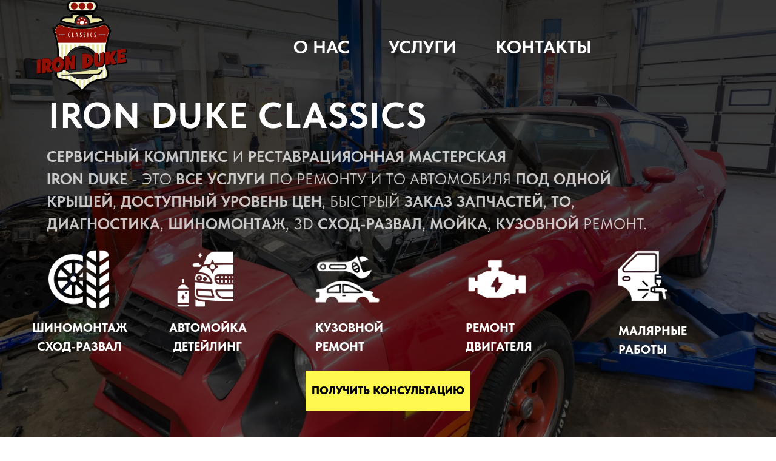

--- FILE ---
content_type: text/html; charset=UTF-8
request_url: https://ironduke.ru/
body_size: 13565
content:
<!DOCTYPE html> <html> <head> <meta charset="utf-8" /> <meta http-equiv="Content-Type" content="text/html; charset=utf-8" /> <meta name="viewport" content="width=device-width, initial-scale=1.0" /> <meta name="google-site-verification" content="d389d2e038b89f93" /> <!--metatextblock--> <title>Автосервис в Измайлово, обслуживание всех марок авто</title> <meta name="description" content="Все услуги по ремонту и ТО под одной крышей, доступный уровень, быстрый заказ запчастей. ТО, диагност, шиномонтаж, 3D сход-развал, мойка, кузовной ремонт." /> <meta property="og:url" content="https://ironduke.ru" /> <meta property="og:title" content="Автосервис в Измайлово, обслуживание всех марок авто" /> <meta property="og:description" content="Все услуги по ремонту и ТО под одной крышей, доступный уровень, быстрый заказ запчастей. ТО, диагност, шиномонтаж, 3D сход-развал, мойка, кузовной ремонт." /> <meta property="og:type" content="website" /> <meta property="og:image" content="https://thb.tildacdn.com/tild3034-3139-4430-b461-643361363333/-/resize/504x/8bedd3a9-c30e-4b8f-8.png" /> <link rel="canonical" href="https://ironduke.ru"> <!--/metatextblock--> <meta name="format-detection" content="telephone=no" /> <meta http-equiv="x-dns-prefetch-control" content="on"> <link rel="dns-prefetch" href="https://ws.tildacdn.com"> <link rel="dns-prefetch" href="https://static.tildacdn.com"> <link rel="shortcut icon" href="https://static.tildacdn.com/tild6562-6334-4664-a432-393430363033/favicon.ico" type="image/x-icon" /> <!-- Assets --> <script src="https://neo.tildacdn.com/js/tilda-fallback-1.0.min.js" async charset="utf-8"></script> <link rel="stylesheet" href="https://static.tildacdn.com/css/tilda-grid-3.0.min.css" type="text/css" media="all" onerror="this.loaderr='y';"/> <link rel="stylesheet" href="https://static.tildacdn.com/ws/project7038345/tilda-blocks-page35262097.min.css?t=1756206200" type="text/css" media="all" onerror="this.loaderr='y';" /> <link rel="stylesheet" href="https://static.tildacdn.com/css/tilda-animation-2.0.min.css" type="text/css" media="all" onerror="this.loaderr='y';" /> <link rel="stylesheet" href="https://static.tildacdn.com/css/fonts-tildasans.css" type="text/css" media="all" onerror="this.loaderr='y';" /> <script nomodule src="https://static.tildacdn.com/js/tilda-polyfill-1.0.min.js" charset="utf-8"></script> <script type="text/javascript">function t_onReady(func) {if(document.readyState!='loading') {func();} else {document.addEventListener('DOMContentLoaded',func);}}
function t_onFuncLoad(funcName,okFunc,time) {if(typeof window[funcName]==='function') {okFunc();} else {setTimeout(function() {t_onFuncLoad(funcName,okFunc,time);},(time||100));}}function t396_initialScale(t){var e=document.getElementById("rec"+t);if(e){var r=e.querySelector(".t396__artboard");if(r){var a=document.documentElement.clientWidth,i=[],l,n=r.getAttribute("data-artboard-screens");if(n){n=n.split(",");for(var o=0;o<n.length;o++)i[o]=parseInt(n[o],10)}else i=[320,480,640,960,1200];for(var o=0;o<i.length;o++){var d=i[o];a>=d&&(l=d)}var c="edit"===window.allrecords.getAttribute("data-tilda-mode"),s="center"===t396_getFieldValue(r,"valign",l,i),g="grid"===t396_getFieldValue(r,"upscale",l,i),u=t396_getFieldValue(r,"height_vh",l,i),_=t396_getFieldValue(r,"height",l,i),f=!!window.opr&&!!window.opr.addons||!!window.opera||-1!==navigator.userAgent.indexOf(" OPR/");if(!c&&s&&!g&&!u&&_&&!f){var h=parseFloat((a/l).toFixed(3)),v=[r,r.querySelector(".t396__carrier"),r.querySelector(".t396__filter")],p=Math.floor(parseInt(_,10)*h)+"px",b;r.style.setProperty("--initial-scale-height",p);for(var o=0;o<v.length;o++)v[o].style.setProperty("height","var(--initial-scale-height)");t396_scaleInitial__getElementsToScale(r).forEach((function(t){t.style.zoom=h}))}}}}function t396_scaleInitial__getElementsToScale(t){return t?Array.prototype.slice.call(t.children).filter((function(t){return t&&(t.classList.contains("t396__elem")||t.classList.contains("t396__group"))})):[]}function t396_getFieldValue(t,e,r,a){var i,l=a[a.length-1];if(!(i=r===l?t.getAttribute("data-artboard-"+e):t.getAttribute("data-artboard-"+e+"-res-"+r)))for(var n=0;n<a.length;n++){var o=a[n];if(!(o<=r)&&(i=o===l?t.getAttribute("data-artboard-"+e):t.getAttribute("data-artboard-"+e+"-res-"+o)))break}return i}window.TN_SCALE_INITIAL_VER="1.0";</script> <script src="https://static.tildacdn.com/js/jquery-1.10.2.min.js" charset="utf-8" onerror="this.loaderr='y';"></script> <script src="https://static.tildacdn.com/js/tilda-scripts-3.0.min.js" charset="utf-8" defer onerror="this.loaderr='y';"></script> <script src="https://static.tildacdn.com/ws/project7038345/tilda-blocks-page35262097.min.js?t=1756206200" charset="utf-8" async onerror="this.loaderr='y';"></script> <script src="https://static.tildacdn.com/js/tilda-lazyload-1.0.min.js" charset="utf-8" async onerror="this.loaderr='y';"></script> <script src="https://static.tildacdn.com/js/tilda-animation-2.0.min.js" charset="utf-8" async onerror="this.loaderr='y';"></script> <script src="https://static.tildacdn.com/js/tilda-menu-1.0.min.js" charset="utf-8" async onerror="this.loaderr='y';"></script> <script src="https://static.tildacdn.com/js/tilda-zero-1.1.min.js" charset="utf-8" async onerror="this.loaderr='y';"></script> <script src="https://static.tildacdn.com/js/tilda-zero-scale-1.0.min.js" charset="utf-8" async onerror="this.loaderr='y';"></script> <script src="https://static.tildacdn.com/js/tilda-skiplink-1.0.min.js" charset="utf-8" async onerror="this.loaderr='y';"></script> <script src="https://static.tildacdn.com/js/tilda-events-1.0.min.js" charset="utf-8" async onerror="this.loaderr='y';"></script> <script type="text/javascript">window.dataLayer=window.dataLayer||[];</script> <script type="text/javascript">(function() {if((/bot|google|yandex|baidu|bing|msn|duckduckbot|teoma|slurp|crawler|spider|robot|crawling|facebook/i.test(navigator.userAgent))===false&&typeof(sessionStorage)!='undefined'&&sessionStorage.getItem('visited')!=='y'&&document.visibilityState){var style=document.createElement('style');style.type='text/css';style.innerHTML='@media screen and (min-width: 980px) {.t-records {opacity: 0;}.t-records_animated {-webkit-transition: opacity ease-in-out .2s;-moz-transition: opacity ease-in-out .2s;-o-transition: opacity ease-in-out .2s;transition: opacity ease-in-out .2s;}.t-records.t-records_visible {opacity: 1;}}';document.getElementsByTagName('head')[0].appendChild(style);function t_setvisRecs(){var alr=document.querySelectorAll('.t-records');Array.prototype.forEach.call(alr,function(el) {el.classList.add("t-records_animated");});setTimeout(function() {Array.prototype.forEach.call(alr,function(el) {el.classList.add("t-records_visible");});sessionStorage.setItem("visited","y");},400);}
document.addEventListener('DOMContentLoaded',t_setvisRecs);}})();</script></head> <body class="t-body" style="margin:0;"> <!--allrecords--> <div id="allrecords" class="t-records" data-hook="blocks-collection-content-node" data-tilda-project-id="7038345" data-tilda-page-id="35262097" data-tilda-formskey="6a5327be1c5de828a9a5067a67038345" data-tilda-lazy="yes" data-tilda-root-zone="com" data-tilda-project-country="RU"> <div id="rec569725623" class="r t-rec t-screenmin-980px" style=" " data-animationappear="off" data-record-type="456" data-screen-min="980px"> <!-- T456 --> <div id="nav569725623marker"></div> <div class="tmenu-mobile"> <div class="tmenu-mobile__container"> <div class="tmenu-mobile__text t-name t-name_md" field="menu_mob_title">&nbsp;</div> <button type="button"
class="t-menuburger t-menuburger_first "
aria-label="Навигационное меню"
aria-expanded="false"> <span style="background-color:#ffffff;"></span> <span style="background-color:#ffffff;"></span> <span style="background-color:#ffffff;"></span> <span style="background-color:#ffffff;"></span> </button> <script>function t_menuburger_init(recid) {var rec=document.querySelector('#rec' + recid);if(!rec) return;var burger=rec.querySelector('.t-menuburger');if(!burger) return;var isSecondStyle=burger.classList.contains('t-menuburger_second');if(isSecondStyle&&!window.isMobile&&!('ontouchend' in document)) {burger.addEventListener('mouseenter',function() {if(burger.classList.contains('t-menuburger-opened')) return;burger.classList.remove('t-menuburger-unhovered');burger.classList.add('t-menuburger-hovered');});burger.addEventListener('mouseleave',function() {if(burger.classList.contains('t-menuburger-opened')) return;burger.classList.remove('t-menuburger-hovered');burger.classList.add('t-menuburger-unhovered');setTimeout(function() {burger.classList.remove('t-menuburger-unhovered');},300);});}
burger.addEventListener('click',function() {if(!burger.closest('.tmenu-mobile')&&!burger.closest('.t450__burger_container')&&!burger.closest('.t466__container')&&!burger.closest('.t204__burger')&&!burger.closest('.t199__js__menu-toggler')) {burger.classList.toggle('t-menuburger-opened');burger.classList.remove('t-menuburger-unhovered');}});var menu=rec.querySelector('[data-menu="yes"]');if(!menu) return;var menuLinks=menu.querySelectorAll('.t-menu__link-item');var submenuClassList=['t978__menu-link_hook','t978__tm-link','t966__tm-link','t794__tm-link','t-menusub__target-link'];Array.prototype.forEach.call(menuLinks,function(link) {link.addEventListener('click',function() {var isSubmenuHook=submenuClassList.some(function(submenuClass) {return link.classList.contains(submenuClass);});if(isSubmenuHook) return;burger.classList.remove('t-menuburger-opened');});});menu.addEventListener('clickedAnchorInTooltipMenu',function() {burger.classList.remove('t-menuburger-opened');});}
t_onReady(function() {t_onFuncLoad('t_menuburger_init',function(){t_menuburger_init('569725623');});});</script> <style>.t-menuburger{position:relative;flex-shrink:0;width:28px;height:20px;padding:0;border:none;background-color:transparent;outline:none;-webkit-transform:rotate(0deg);transform:rotate(0deg);transition:transform .5s ease-in-out;cursor:pointer;z-index:999;}.t-menuburger span{display:block;position:absolute;width:100%;opacity:1;left:0;-webkit-transform:rotate(0deg);transform:rotate(0deg);transition:.25s ease-in-out;height:3px;background-color:#000;}.t-menuburger span:nth-child(1){top:0px;}.t-menuburger span:nth-child(2),.t-menuburger span:nth-child(3){top:8px;}.t-menuburger span:nth-child(4){top:16px;}.t-menuburger__big{width:42px;height:32px;}.t-menuburger__big span{height:5px;}.t-menuburger__big span:nth-child(2),.t-menuburger__big span:nth-child(3){top:13px;}.t-menuburger__big span:nth-child(4){top:26px;}.t-menuburger__small{width:22px;height:14px;}.t-menuburger__small span{height:2px;}.t-menuburger__small span:nth-child(2),.t-menuburger__small span:nth-child(3){top:6px;}.t-menuburger__small span:nth-child(4){top:12px;}.t-menuburger-opened span:nth-child(1){top:8px;width:0%;left:50%;}.t-menuburger-opened span:nth-child(2){-webkit-transform:rotate(45deg);transform:rotate(45deg);}.t-menuburger-opened span:nth-child(3){-webkit-transform:rotate(-45deg);transform:rotate(-45deg);}.t-menuburger-opened span:nth-child(4){top:8px;width:0%;left:50%;}.t-menuburger-opened.t-menuburger__big span:nth-child(1){top:6px;}.t-menuburger-opened.t-menuburger__big span:nth-child(4){top:18px;}.t-menuburger-opened.t-menuburger__small span:nth-child(1),.t-menuburger-opened.t-menuburger__small span:nth-child(4){top:6px;}@media (hover),(min-width:0\0){.t-menuburger_first:hover span:nth-child(1){transform:translateY(1px);}.t-menuburger_first:hover span:nth-child(4){transform:translateY(-1px);}.t-menuburger_first.t-menuburger__big:hover span:nth-child(1){transform:translateY(3px);}.t-menuburger_first.t-menuburger__big:hover span:nth-child(4){transform:translateY(-3px);}}.t-menuburger_second span:nth-child(2),.t-menuburger_second span:nth-child(3){width:80%;left:20%;right:0;}@media (hover),(min-width:0\0){.t-menuburger_second.t-menuburger-hovered span:nth-child(2),.t-menuburger_second.t-menuburger-hovered span:nth-child(3){animation:t-menuburger-anim 0.3s ease-out normal forwards;}.t-menuburger_second.t-menuburger-unhovered span:nth-child(2),.t-menuburger_second.t-menuburger-unhovered span:nth-child(3){animation:t-menuburger-anim2 0.3s ease-out normal forwards;}}.t-menuburger_second.t-menuburger-opened span:nth-child(2),.t-menuburger_second.t-menuburger-opened span:nth-child(3){left:0;right:0;width:100%!important;}.t-menuburger_third span:nth-child(4){width:70%;left:unset;right:0;}@media (hover),(min-width:0\0){.t-menuburger_third:not(.t-menuburger-opened):hover span:nth-child(4){width:100%;}}.t-menuburger_third.t-menuburger-opened span:nth-child(4){width:0!important;right:50%;}.t-menuburger_fourth{height:12px;}.t-menuburger_fourth.t-menuburger__small{height:8px;}.t-menuburger_fourth.t-menuburger__big{height:18px;}.t-menuburger_fourth span:nth-child(2),.t-menuburger_fourth span:nth-child(3){top:4px;opacity:0;}.t-menuburger_fourth span:nth-child(4){top:8px;}.t-menuburger_fourth.t-menuburger__small span:nth-child(2),.t-menuburger_fourth.t-menuburger__small span:nth-child(3){top:3px;}.t-menuburger_fourth.t-menuburger__small span:nth-child(4){top:6px;}.t-menuburger_fourth.t-menuburger__small span:nth-child(2),.t-menuburger_fourth.t-menuburger__small span:nth-child(3){top:3px;}.t-menuburger_fourth.t-menuburger__small span:nth-child(4){top:6px;}.t-menuburger_fourth.t-menuburger__big span:nth-child(2),.t-menuburger_fourth.t-menuburger__big span:nth-child(3){top:6px;}.t-menuburger_fourth.t-menuburger__big span:nth-child(4){top:12px;}@media (hover),(min-width:0\0){.t-menuburger_fourth:not(.t-menuburger-opened):hover span:nth-child(1){transform:translateY(1px);}.t-menuburger_fourth:not(.t-menuburger-opened):hover span:nth-child(4){transform:translateY(-1px);}.t-menuburger_fourth.t-menuburger__big:not(.t-menuburger-opened):hover span:nth-child(1){transform:translateY(3px);}.t-menuburger_fourth.t-menuburger__big:not(.t-menuburger-opened):hover span:nth-child(4){transform:translateY(-3px);}}.t-menuburger_fourth.t-menuburger-opened span:nth-child(1),.t-menuburger_fourth.t-menuburger-opened span:nth-child(4){top:4px;}.t-menuburger_fourth.t-menuburger-opened span:nth-child(2),.t-menuburger_fourth.t-menuburger-opened span:nth-child(3){opacity:1;}@keyframes t-menuburger-anim{0%{width:80%;left:20%;right:0;}50%{width:100%;left:0;right:0;}100%{width:80%;left:0;right:20%;}}@keyframes t-menuburger-anim2{0%{width:80%;left:0;}50%{width:100%;right:0;left:0;}100%{width:80%;left:20%;right:0;}}</style> </div> </div> <style>.tmenu-mobile{background-color:#111;display:none;width:100%;top:0;z-index:990;}.tmenu-mobile_positionfixed{position:fixed;}.tmenu-mobile__text{color:#fff;}.tmenu-mobile__container{min-height:64px;padding:20px;position:relative;box-sizing:border-box;display:-webkit-flex;display:-ms-flexbox;display:flex;-webkit-align-items:center;-ms-flex-align:center;align-items:center;-webkit-justify-content:space-between;-ms-flex-pack:justify;justify-content:space-between;}.tmenu-mobile__list{display:block;}.tmenu-mobile__burgerlogo{display:inline-block;font-size:24px;font-weight:400;white-space:nowrap;vertical-align:middle;}.tmenu-mobile__imglogo{height:auto;display:block;max-width:300px!important;box-sizing:border-box;padding:0;margin:0 auto;}@media screen and (max-width:980px){.tmenu-mobile__menucontent_hidden{display:none;height:100%;}.tmenu-mobile{display:block;}}@media screen and (max-width:980px){#rec569725623 .t-menuburger{-webkit-order:1;-ms-flex-order:1;order:1;}}</style> <style> #rec569725623 .tmenu-mobile__burgerlogo a{color:#ffffff;}</style> <style> #rec569725623 .tmenu-mobile__burgerlogo__title{color:#ffffff;}</style> <div id="nav569725623" class="t456 t456__positionabsolute tmenu-mobile__menucontent_hidden" style=" height:140px; " data-bgcolor-hex="" data-bgcolor-rgba="" data-navmarker="nav569725623marker" data-appearoffset="" data-bgopacity-two="" data-menushadow="" data-menushadow-css="" data-bgopacity="1" data-menu-items-align="" data-menu="yes"> <div class="t456__maincontainer t456__c12collumns" style="height:140px;"> <div class="t456__leftwrapper" style="padding-left:20px;min-width:150px;width:150px;"> <div class="t456__logowrapper" style="display: block;"> <a href="https://google.com"> <img class="t456__imglogo t456__imglogomobile"
src="https://static.tildacdn.com/tild3034-3139-4430-b461-643361363333/8bedd3a9-c30e-4b8f-8.png"
imgfield="img"
style="max-width: 150px; width: 150px;"
alt="Company"> </a> </div> </div> <nav
class="t456__rightwrapper t456__menualign_center"
style="padding-right:20px;"> <ul role="list" class="t456__list t-menu__list"> <li class="t456__list_item"
style="padding:0 30px 0 0;"> <a class="t-menu__link-item"
href="#about" data-menu-submenu-hook="" data-menu-item-number="1">О нас</a> </li> <li class="t456__list_item"
style="padding:0 30px;"> <a class="t-menu__link-item"
href="#services" data-menu-submenu-hook="" data-menu-item-number="2">Услуги</a> </li> <li class="t456__list_item"
style="padding:0 0 0 30px;"> <a class="t-menu__link-item"
href="#contacts" data-menu-submenu-hook="" data-menu-item-number="3">Контакты</a> </li> </ul> </nav> </div> </div> <style>@media screen and (max-width:980px){#rec569725623 .t456__leftcontainer{padding:20px;}}@media screen and (max-width:980px){#rec569725623 .t456__imglogo{padding:20px 0;}}</style> <script type="text/javascript">t_onReady(function() {t_onFuncLoad('t456_setListMagin',function() {t456_setListMagin('569725623','1');});});t_onReady(function() {t_onFuncLoad('t_menu__highlightActiveLinks',function() {t_menu__highlightActiveLinks('.t456__list_item a');});});t_onReady(function() {t_onFuncLoad('t_menu__setBGcolor',function() {t_menu__setBGcolor('569725623','.t456');window.addEventListener('resize',function() {t_menu__setBGcolor('569725623','.t456');});});t_onFuncLoad('t_menu__interactFromKeyboard',function() {t_menu__interactFromKeyboard('569725623');});});</script> <script type="text/javascript">t_onReady(function() {t_onFuncLoad('t_menu__createMobileMenu',function() {t_menu__createMobileMenu('569725623','.t456');});});</script> <style>#rec569725623 .t-menu__link-item{position:relative;}#rec569725623 .t-menu__link-item:not(.t-active):not(.tooltipstered)::after{content:'';position:absolute;left:0;bottom:20%;opacity:0;width:100%;height:100%;border-bottom:1px solid #ffffff;-webkit-box-shadow:inset 0px -1px 0px 0px #ffffff;-moz-box-shadow:inset 0px -1px 0px 0px #ffffff;box-shadow:inset 0px -1px 0px 0px #ffffff;-webkit-transition:all 0.3s ease;transition:all 0.3s ease;pointer-events:none;}#rec569725623 .t-menu__link-item.t-active::after{content:'';position:absolute;left:0;-webkit-transition:all 0.3s ease;transition:all 0.3s ease;opacity:1;width:100%;height:100%;bottom:-1px;border-bottom:1px solid #ffffff;-webkit-box-shadow:inset 0px -1px 0px 0px #ffffff;-moz-box-shadow:inset 0px -1px 0px 0px #ffffff;box-shadow:inset 0px -1px 0px 0px #ffffff;}#rec569725623 .t-menu__link-item:not(.t-active):not(.tooltipstered):hover::after{opacity:1;bottom:-1px;}#rec569725623 .t-menu__link-item:not(.t-active):not(.tooltipstered):focus-visible::after{opacity:1;bottom:-1px;}@supports (overflow:-webkit-marquee) and (justify-content:inherit){#rec569725623 .t-menu__link-item,#rec569725623 .t-menu__link-item.t-active{opacity:1 !important;}}</style> <style> #rec569725623 .t456__logowrapper a{color:#ffffff;}#rec569725623 a.t-menu__link-item{font-size:30px;color:#ffffff;font-weight:700;font-family:'TildaSans';text-transform:uppercase;}</style> <style> #rec569725623 .t456__logo{color:#ffffff;}</style> </div> <div id="rec569725624" class="r t-rec t-rec_pb_0" style="padding-bottom:0px; " data-animationappear="off" data-record-type="396"> <!-- T396 --> <style>#rec569725624 .t396__artboard {min-height:590px;height:100vh;background-color:#ffffff;}#rec569725624 .t396__filter {min-height:590px;height:100vh;background-image:-webkit-gradient( linear,left top,left bottom,from(rgba(0,0,0,0.8)),to(rgba(0,0,0,0.6)) );background-image:-webkit-linear-gradient(top,rgba(0,0,0,0.8),rgba(0,0,0,0.6));background-image:linear-gradient(to bottom,rgba(0,0,0,0.8),rgba(0,0,0,0.6));will-change:transform;}#rec569725624 .t396__carrier{min-height:590px;height:100vh;background-position:right bottom;background-attachment:scroll;background-image:url('https://thb.tildacdn.com/tild3837-3230-4063-b232-316630656536/-/resize/20x/ezgifcom-webp-to-jpg.jpg');background-size:cover;background-repeat:no-repeat;}@media screen and (max-width:1199px) {#rec569725624 .t396__artboard,#rec569725624 .t396__filter,#rec569725624 .t396__carrier {}#rec569725624 .t396__filter {}#rec569725624 .t396__carrier {background-attachment:scroll;}}@media screen and (max-width:959px) {#rec569725624 .t396__artboard,#rec569725624 .t396__filter,#rec569725624 .t396__carrier {}#rec569725624 .t396__filter {}#rec569725624 .t396__carrier {background-attachment:scroll;}}@media screen and (max-width:639px) {#rec569725624 .t396__artboard,#rec569725624 .t396__filter,#rec569725624 .t396__carrier {min-height:490px;}#rec569725624 .t396__filter {}#rec569725624 .t396__carrier {background-attachment:scroll;}}@media screen and (max-width:479px) {#rec569725624 .t396__artboard,#rec569725624 .t396__filter,#rec569725624 .t396__carrier {min-height:530px;}#rec569725624 .t396__artboard {background-color:#ffffff;}#rec569725624 .t396__filter {}#rec569725624 .t396__carrier {background-attachment:scroll;}}#rec569725624 .tn-elem[data-elem-id="1470209944682"]{color:#ffffff;z-index:3;top:calc(50vh - 36px + -170px);left:calc(50% - 600px + 40px);width:1120px;height:auto;pointer-events:none;}#rec569725624 .tn-elem[data-elem-id="1470209944682"] .tn-atom {vertical-align:middle;color:#ffffff;font-size:60px;font-family:'TildaSans',Arial,sans-serif;line-height:1.2;font-weight:700;letter-spacing:1px;background-position:center center;border-color:transparent ;border-style:solid;}@media screen and (max-width:1199px) {#rec569725624 .tn-elem[data-elem-id="1470209944682"] {display:table;top:calc(295px - 36px + -254px);left:calc(50% - 480px + 46px);width:640px;height:auto;}#rec569725624 .tn-elem[data-elem-id="1470209944682"] .tn-atom{font-size:50px;background-size:cover;}}@media screen and (max-width:959px) {#rec569725624 .tn-elem[data-elem-id="1470209944682"] {display:table;top:calc(295px - 36px + -255px);left:calc(50% - 320px + 17px);width:607px;height:auto;}#rec569725624 .tn-elem[data-elem-id="1470209944682"] .tn-atom{line-height:1.25;background-size:cover;}}@media screen and (max-width:639px) {#rec569725624 .tn-elem[data-elem-id="1470209944682"] {display:table;top:calc(295px - 36px + -191px);left:calc(50% - 240px + 20px);width:460px;height:auto;}#rec569725624 .tn-elem[data-elem-id="1470209944682"] .tn-atom{font-size:30px;background-size:cover;}}@media screen and (max-width:479px) {#rec569725624 .tn-elem[data-elem-id="1470209944682"] {display:table;top:calc(295px - 36px + -212px);left:calc(50% - 160px + 20px);width:290px;height:auto;}#rec569725624 .tn-elem[data-elem-id="1470209944682"] .tn-atom{font-size:30px;background-size:cover;}}#rec569725624 .tn-elem[data-elem-id="1470210011265"]{color:#ffffff;z-index:3;top:calc(50vh - 76px + -46px);left:calc(50% - 600px + 37px);width:1005px;height:auto;pointer-events:none;}#rec569725624 .tn-elem[data-elem-id="1470210011265"] .tn-atom {vertical-align:middle;color:#ffffff;font-size:25px;font-family:'TildaSans',Arial,sans-serif;line-height:1.5;font-weight:400;opacity:0.75;background-position:center center;border-color:transparent ;border-style:solid;}@media screen and (max-width:1199px) {#rec569725624 .tn-elem[data-elem-id="1470210011265"] {display:table;top:calc(295px - 76px + -116px);left:calc(50% - 480px + 46px);width:778px;height:auto;}#rec569725624 .tn-elem[data-elem-id="1470210011265"] .tn-atom{font-size:25px;line-height:1.55;background-size:cover;}}@media screen and (max-width:959px) {#rec569725624 .tn-elem[data-elem-id="1470210011265"] {display:table;top:calc(295px - 76px + -87px);left:calc(50% - 320px + 17px);width:620px;height:auto;}#rec569725624 .tn-elem[data-elem-id="1470210011265"] .tn-atom{letter-spacing:0.5px;background-size:cover;}}@media screen and (max-width:639px) {#rec569725624 .tn-elem[data-elem-id="1470210011265"] {display:table;top:calc(295px - 76px + -57px);left:calc(50% - 240px + 20px);width:460px;height:auto;}#rec569725624 .tn-elem[data-elem-id="1470210011265"] .tn-atom{font-size:18px;background-size:cover;}}@media screen and (max-width:479px) {#rec569725624 .tn-elem[data-elem-id="1470210011265"] {display:table;top:calc(295px - 76px + -72px);left:calc(50% - 160px + 20px);width:290px;height:auto;}#rec569725624 .tn-elem[data-elem-id="1470210011265"]{color:#ffffff;}#rec569725624 .tn-elem[data-elem-id="1470210011265"] .tn-atom{color:#ffffff;font-size:15px;background-size:cover;opacity:0.85;}}#rec569725624 .tn-elem[data-elem-id="1473846394122"]{color:#000000;text-align:center;z-index:3;top:calc(50vh - 33px + 284px);left:calc(50% - 600px + 464px);width:272px;height:66px;}#rec569725624 .tn-elem[data-elem-id="1473846394122"] .tn-atom{color:#000000;font-size:18px;font-family:'TildaSans',Arial,sans-serif;line-height:1.55;font-weight:900;border-width:1px;border-radius:0px 0px 0px 0px;background-color:#fff94f;background-position:center center;border-color:transparent ;border-style:solid;transition:background-color 0.2s ease-in-out,color 0.2s ease-in-out,border-color 0.2s ease-in-out;}@media screen and (max-width:1199px) {#rec569725624 .tn-elem[data-elem-id="1473846394122"] {display:table;top:calc(295px - 33px + 263px);left:calc(50% - 480px + 492px);width:185px;height:60px;}}@media screen and (max-width:959px) {#rec569725624 .tn-elem[data-elem-id="1473846394122"] {display:table;top:calc(295px - 33px + 247px);left:calc(50% - 320px + 228px);}}@media screen and (max-width:639px) {#rec569725624 .tn-elem[data-elem-id="1473846394122"] {display:table;top:calc(295px - 33px + 196px);left:calc(50% - 240px + 160px);width:165px;height:60px;}}@media screen and (max-width:479px) {#rec569725624 .tn-elem[data-elem-id="1473846394122"] {display:table;top:calc(295px - 33px + 238px);left:calc(50% - 160px + 86px);width:148px;height:41px;}#rec569725624 .tn-elem[data-elem-id="1473846394122"] .tn-atom{font-size:11px;background-size:cover;}}#rec569725624 .tn-elem[data-elem-id="1680252359061"] {z-index:3;top:calc(50vh - 295px + 345px);left:calc(50% - 600px + 40px);width:100px;height:auto;pointer-events:none;}#rec569725624 .tn-elem[data-elem-id="1680252359061"] .tn-atom {border-radius:0px 0px 0px 0px;background-position:center center;border-color:transparent ;border-style:solid;}#rec569725624 .tn-elem[data-elem-id="1680252359061"] .tn-atom__img {border-radius:0px 0px 0px 0px;object-position:center center;}@media screen and (max-width:1199px) {#rec569725624 .tn-elem[data-elem-id="1680252359061"] {display:table;top:295px;left:calc(50% - 480px + 10px);height:auto;}}@media screen and (max-width:959px) {#rec569725624 .tn-elem[data-elem-id="1680252359061"] {display:table;top:356px;left:calc(50% - 320px + 42px);width:60px;height:auto;}}@media screen and (max-width:639px) {#rec569725624 .tn-elem[data-elem-id="1680252359061"] {display:table;top:300px;left:calc(50% - 240px + 30px);width:50px;height:auto;}}@media screen and (max-width:479px) {#rec569725624 .tn-elem[data-elem-id="1680252359061"] {display:table;top:315px;left:calc(50% - 160px + 30px);width:40px;height:auto;}}#rec569725624 .tn-elem[data-elem-id="1680252499534"] {z-index:3;top:calc(50vh - 295px + 345px);left:calc(50% - 600px + 248px);width:100px;height:auto;pointer-events:none;}#rec569725624 .tn-elem[data-elem-id="1680252499534"] .tn-atom {border-radius:0px 0px 0px 0px;background-position:center center;border-color:transparent ;border-style:solid;}#rec569725624 .tn-elem[data-elem-id="1680252499534"] .tn-atom__img {border-radius:0px 0px 0px 0px;object-position:center center;}@media screen and (max-width:1199px) {#rec569725624 .tn-elem[data-elem-id="1680252499534"] {display:table;top:295px;left:calc(50% - 480px + 200px);height:auto;}}@media screen and (max-width:959px) {#rec569725624 .tn-elem[data-elem-id="1680252499534"] {display:table;top:356px;left:calc(50% - 320px + 172px);width:60px;height:auto;}}@media screen and (max-width:639px) {#rec569725624 .tn-elem[data-elem-id="1680252499534"] {display:table;top:300px;left:calc(50% - 240px + 125px);width:50px;height:auto;}}@media screen and (max-width:479px) {#rec569725624 .tn-elem[data-elem-id="1680252499534"] {display:table;top:315px;left:calc(50% - 160px + 170px);width:40px;height:auto;}}#rec569725624 .tn-elem[data-elem-id="1680252709010"] {z-index:3;top:calc(50vh - 295px + 340px);left:calc(50% - 600px + 478px);width:110px;height:auto;pointer-events:none;}#rec569725624 .tn-elem[data-elem-id="1680252709010"] .tn-atom {border-radius:0px 0px 0px 0px;background-position:center center;border-color:transparent ;border-style:solid;}#rec569725624 .tn-elem[data-elem-id="1680252709010"] .tn-atom__img {border-radius:0px 0px 0px 0px;object-position:center center;}@media screen and (max-width:1199px) {#rec569725624 .tn-elem[data-elem-id="1680252709010"] {display:table;top:290px;left:calc(50% - 480px + 390px);height:auto;}}@media screen and (max-width:959px) {#rec569725624 .tn-elem[data-elem-id="1680252709010"] {display:table;top:356px;left:calc(50% - 320px + 277px);width:60px;height:auto;}}@media screen and (max-width:639px) {#rec569725624 .tn-elem[data-elem-id="1680252709010"] {display:table;top:300px;left:calc(50% - 240px + 220px);width:50px;height:auto;}}@media screen and (max-width:479px) {#rec569725624 .tn-elem[data-elem-id="1680252709010"] {display:table;top:370px;left:calc(50% - 160px + 30px);width:40px;height:auto;}}#rec569725624 .tn-elem[data-elem-id="1680252747328"] {z-index:3;top:calc(50vh - 295px + 345px);left:calc(50% - 600px + 730px);width:100px;height:auto;pointer-events:none;}#rec569725624 .tn-elem[data-elem-id="1680252747328"] .tn-atom {border-radius:0px 0px 0px 0px;background-position:center center;border-color:transparent ;border-style:solid;}#rec569725624 .tn-elem[data-elem-id="1680252747328"] .tn-atom__img {border-radius:0px 0px 0px 0px;object-position:center center;}@media screen and (max-width:1199px) {#rec569725624 .tn-elem[data-elem-id="1680252747328"] {display:table;top:300px;left:calc(50% - 480px + 580px);height:auto;}}@media screen and (max-width:959px) {#rec569725624 .tn-elem[data-elem-id="1680252747328"] {display:table;top:356px;left:calc(50% - 320px + 392px);width:60px;height:auto;}}@media screen and (max-width:639px) {#rec569725624 .tn-elem[data-elem-id="1680252747328"] {display:table;top:300px;left:calc(50% - 240px + 315px);width:50px;height:auto;}}@media screen and (max-width:479px) {#rec569725624 .tn-elem[data-elem-id="1680252747328"] {display:table;top:370px;left:calc(50% - 160px + 170px);width:40px;height:auto;}}#rec569725624 .tn-elem[data-elem-id="1680252973625"]{color:#ffffff;text-align:center;z-index:3;top:calc(50vh - 295px + 460px);left:calc(50% - 600px + 12px);width:158px;height:auto;pointer-events:none;}#rec569725624 .tn-elem[data-elem-id="1680252973625"] .tn-atom {vertical-align:middle;color:#ffffff;font-size:20px;font-family:'TildaSans',Arial,sans-serif;line-height:1.55;font-weight:800;background-position:center center;border-color:transparent ;border-style:solid;}@media screen and (max-width:1199px) {#rec569725624 .tn-elem[data-elem-id="1680252973625"] {display:table;top:420px;left:calc(50% - 480px + -10px);height:auto;}}@media screen and (max-width:959px) {#rec569725624 .tn-elem[data-elem-id="1680252973625"] {display:table;top:426px;left:calc(50% - 320px + 12px);width:125px;height:auto;}#rec569725624 .tn-elem[data-elem-id="1680252973625"] .tn-atom{font-size:15px;background-size:cover;}}@media screen and (max-width:639px) {#rec569725624 .tn-elem[data-elem-id="1680252973625"] {display:table;top:365px;left:calc(50% - 240px + 10px);width:93px;height:auto;}#rec569725624 .tn-elem[data-elem-id="1680252973625"] .tn-atom{font-size:11px;background-size:cover;}}@media screen and (max-width:479px) {#rec569725624 .tn-elem[data-elem-id="1680252973625"] {display:table;top:320px;left:calc(50% - 160px + 80px);width:80px;height:auto;}#rec569725624 .tn-elem[data-elem-id="1680252973625"] {text-align:left;}#rec569725624 .tn-elem[data-elem-id="1680252973625"] .tn-atom{font-size:10px;background-size:cover;}}#rec569725624 .tn-elem[data-elem-id="1680253026791"]{color:#ffffff;text-align:center;z-index:3;top:calc(50vh - 295px + 460px);left:calc(50% - 600px + 215px);width:175px;height:auto;pointer-events:none;}#rec569725624 .tn-elem[data-elem-id="1680253026791"] .tn-atom {vertical-align:middle;color:#ffffff;font-size:20px;font-family:'TildaSans',Arial,sans-serif;line-height:1.55;font-weight:800;background-position:center center;border-color:transparent ;border-style:solid;}@media screen and (max-width:1199px) {#rec569725624 .tn-elem[data-elem-id="1680253026791"] {display:table;top:420px;left:calc(50% - 480px + 170px);height:auto;}}@media screen and (max-width:959px) {#rec569725624 .tn-elem[data-elem-id="1680253026791"] {display:table;top:426px;left:calc(50% - 320px + 117px);height:auto;}#rec569725624 .tn-elem[data-elem-id="1680253026791"] .tn-atom{font-size:15px;background-size:cover;}}@media screen and (max-width:639px) {#rec569725624 .tn-elem[data-elem-id="1680253026791"] {display:table;top:365px;left:calc(50% - 240px + 110px);width:88px;height:auto;}#rec569725624 .tn-elem[data-elem-id="1680253026791"] .tn-atom{font-size:11px;background-size:cover;}}@media screen and (max-width:479px) {#rec569725624 .tn-elem[data-elem-id="1680253026791"] {display:table;top:320px;left:calc(50% - 160px + 220px);width:70px;height:auto;}#rec569725624 .tn-elem[data-elem-id="1680253026791"] {text-align:left;}#rec569725624 .tn-elem[data-elem-id="1680253026791"] .tn-atom{font-size:10px;background-size:cover;}}#rec569725624 .tn-elem[data-elem-id="1680253030146"]{color:#ffffff;z-index:3;top:calc(50vh - 295px + 460px);left:calc(50% - 600px + 480px);width:204px;height:auto;pointer-events:none;}#rec569725624 .tn-elem[data-elem-id="1680253030146"] .tn-atom {vertical-align:middle;color:#ffffff;font-size:20px;font-family:'TildaSans',Arial,sans-serif;line-height:1.55;font-weight:800;background-position:center center;border-color:transparent ;border-style:solid;}@media screen and (max-width:1199px) {#rec569725624 .tn-elem[data-elem-id="1680253030146"] {display:table;top:420px;left:calc(50% - 480px + 400px);width:119px;height:auto;}}@media screen and (max-width:959px) {#rec569725624 .tn-elem[data-elem-id="1680253030146"] {display:table;top:426px;left:calc(50% - 320px + 275px);width:93px;height:auto;}#rec569725624 .tn-elem[data-elem-id="1680253030146"] .tn-atom{font-size:15px;background-size:cover;}}@media screen and (max-width:639px) {#rec569725624 .tn-elem[data-elem-id="1680253030146"] {display:table;top:365px;left:calc(50% - 240px + 210px);width:67px;height:auto;}#rec569725624 .tn-elem[data-elem-id="1680253030146"] .tn-atom{font-size:11px;background-size:cover;}}@media screen and (max-width:479px) {#rec569725624 .tn-elem[data-elem-id="1680253030146"] {display:table;top:375px;left:calc(50% - 160px + 80px);width:40px;height:auto;}#rec569725624 .tn-elem[data-elem-id="1680253030146"] .tn-atom{font-size:10px;background-size:cover;}}#rec569725624 .tn-elem[data-elem-id="1680253033501"]{color:#ffffff;z-index:3;top:calc(50vh - 295px + 460px);left:calc(50% - 600px + 728px);width:199px;height:auto;pointer-events:none;}#rec569725624 .tn-elem[data-elem-id="1680253033501"] .tn-atom {vertical-align:middle;color:#ffffff;font-size:20px;font-family:'TildaSans',Arial,sans-serif;line-height:1.55;font-weight:800;background-position:center center;border-color:transparent ;border-style:solid;}@media screen and (max-width:1199px) {#rec569725624 .tn-elem[data-elem-id="1680253033501"] {display:table;top:420px;left:calc(50% - 480px + 580px);width:122px;height:auto;}}@media screen and (max-width:959px) {#rec569725624 .tn-elem[data-elem-id="1680253033501"] {display:table;top:426px;left:calc(50% - 320px + 392px);width:93px;height:auto;}#rec569725624 .tn-elem[data-elem-id="1680253033501"] .tn-atom{font-size:15px;background-size:cover;}}@media screen and (max-width:639px) {#rec569725624 .tn-elem[data-elem-id="1680253033501"] {display:table;top:365px;left:calc(50% - 240px + 310px);width:70px;height:auto;}#rec569725624 .tn-elem[data-elem-id="1680253033501"] .tn-atom{font-size:11px;background-size:cover;}}@media screen and (max-width:479px) {#rec569725624 .tn-elem[data-elem-id="1680253033501"] {display:table;top:379px;left:calc(50% - 160px + 220px);width:100px;height:auto;}#rec569725624 .tn-elem[data-elem-id="1680253033501"] .tn-atom{font-size:10px;background-size:cover;}}#rec569725624 .tn-elem[data-elem-id="1680253036496"]{color:#ffffff;z-index:3;top:calc(50vh - 295px + 305px);left:calc(50% - 600px + 970px);width:175px;height:auto;}#rec569725624 .tn-elem[data-elem-id="1680253036496"] .tn-atom {vertical-align:middle;color:#ffffff;font-size:20px;font-family:'TildaSans',Arial,sans-serif;line-height:1.55;font-weight:800;background-position:center center;border-color:transparent ;border-style:solid;}@media screen and (max-width:1199px) {#rec569725624 .tn-elem[data-elem-id="1680253036496"] {display:table;height:auto;}}@media screen and (max-width:959px) {#rec569725624 .tn-elem[data-elem-id="1680253036496"] {display:table;height:auto;}}@media screen and (max-width:639px) {#rec569725624 .tn-elem[data-elem-id="1680253036496"] {display:table;height:auto;}}@media screen and (max-width:479px) {#rec569725624 .tn-elem[data-elem-id="1680253036496"] {display:table;height:auto;}}#rec569725624 .tn-elem[data-elem-id="1680253446220"] {z-index:3;top:calc(50vh - 295px + 345px);left:calc(50% - 600px + 975px);width:90px;height:auto;pointer-events:none;}#rec569725624 .tn-elem[data-elem-id="1680253446220"] .tn-atom {border-radius:0px 0px 0px 0px;background-position:center center;border-color:transparent ;border-style:solid;}#rec569725624 .tn-elem[data-elem-id="1680253446220"] .tn-atom__img {border-radius:0px 0px 0px 0px;object-position:center center;}@media screen and (max-width:1199px) {#rec569725624 .tn-elem[data-elem-id="1680253446220"] {display:table;top:310px;left:calc(50% - 480px + 770px);height:auto;}}@media screen and (max-width:959px) {#rec569725624 .tn-elem[data-elem-id="1680253446220"] {display:table;top:361px;left:calc(50% - 320px + 507px);width:50px;height:auto;}}@media screen and (max-width:639px) {#rec569725624 .tn-elem[data-elem-id="1680253446220"] {display:table;top:305px;left:calc(50% - 240px + 410px);width:40px;height:auto;}}@media screen and (max-width:479px) {#rec569725624 .tn-elem[data-elem-id="1680253446220"] {display:table;top:430px;left:calc(50% - 160px + 100px);width:30px;height:auto;}}#rec569725624 .tn-elem[data-elem-id="1680253468678"]{color:#ffffff;z-index:3;top:calc(50vh - 295px + 465px);left:calc(50% - 600px + 980px);width:129px;height:auto;pointer-events:none;}#rec569725624 .tn-elem[data-elem-id="1680253468678"] .tn-atom {vertical-align:middle;color:#ffffff;font-size:20px;font-family:'TildaSans',Arial,sans-serif;line-height:1.55;font-weight:800;background-position:center center;border-color:transparent ;border-style:solid;}@media screen and (max-width:1199px) {#rec569725624 .tn-elem[data-elem-id="1680253468678"] {display:table;top:420px;left:calc(50% - 480px + 760px);width:117px;height:auto;}}@media screen and (max-width:959px) {#rec569725624 .tn-elem[data-elem-id="1680253468678"] {display:table;top:426px;left:calc(50% - 320px + 512px);width:98px;height:auto;}#rec569725624 .tn-elem[data-elem-id="1680253468678"] .tn-atom{font-size:15px;background-size:cover;}}@media screen and (max-width:639px) {#rec569725624 .tn-elem[data-elem-id="1680253468678"] {display:table;top:365px;left:calc(50% - 240px + 400px);width:116px;height:auto;}#rec569725624 .tn-elem[data-elem-id="1680253468678"] .tn-atom{font-size:11px;background-size:cover;-webkit-transform:rotate(0deg);-moz-transform:rotate(0deg);transform:rotate(0deg);}}@media screen and (max-width:479px) {#rec569725624 .tn-elem[data-elem-id="1680253468678"] {display:table;top:440px;left:calc(50% - 160px + 140px);width:100px;height:auto;}#rec569725624 .tn-elem[data-elem-id="1680253468678"] .tn-atom{font-size:10px;background-size:cover;}}</style> <div class='t396'> <div class="t396__artboard" data-artboard-recid="569725624" data-artboard-screens="320,480,640,960,1200" data-artboard-height="590" data-artboard-valign="center" data-artboard-height_vh="100" data-artboard-upscale="grid" data-artboard-height-res-320="530" data-artboard-height-res-480="490"> <div class="t396__carrier t-bgimg" data-artboard-recid="569725624" data-original="https://static.tildacdn.com/tild3837-3230-4063-b232-316630656536/ezgifcom-webp-to-jpg.jpg"></div> <div class="t396__filter" data-artboard-recid="569725624"></div> <div class='t396__elem tn-elem tn-elem__5697256241470209944682' data-elem-id='1470209944682' data-elem-type='text' data-field-top-value="-170" data-field-left-value="40" data-field-height-value="72" data-field-width-value="1120" data-field-axisy-value="center" data-field-axisx-value="left" data-field-container-value="grid" data-field-topunits-value="px" data-field-leftunits-value="px" data-field-heightunits-value="px" data-field-widthunits-value="px" data-field-textfit-value="autoheight" data-field-top-res-320-value="-212" data-field-left-res-320-value="20" data-field-width-res-320-value="290" data-field-top-res-480-value="-191" data-field-left-res-480-value="20" data-field-width-res-480-value="460" data-field-top-res-640-value="-255" data-field-left-res-640-value="17" data-field-width-res-640-value="607" data-field-top-res-960-value="-254" data-field-left-res-960-value="46" data-field-width-res-960-value="640"> <div class='tn-atom'field='tn_text_1470209944682'> IRON DUKE CLASSICS</div> </div> <div class='t396__elem tn-elem tn-elem__5697256241470210011265' data-elem-id='1470210011265' data-elem-type='text' data-field-top-value="-46" data-field-left-value="37" data-field-height-value="152" data-field-width-value="1005" data-field-axisy-value="center" data-field-axisx-value="left" data-field-container-value="grid" data-field-topunits-value="px" data-field-leftunits-value="px" data-field-heightunits-value="px" data-field-widthunits-value="px" data-field-textfit-value="autoheight" data-field-top-res-320-value="-72" data-field-left-res-320-value="20" data-field-width-res-320-value="290" data-field-top-res-480-value="-57" data-field-left-res-480-value="20" data-field-width-res-480-value="460" data-field-top-res-640-value="-87" data-field-left-res-640-value="17" data-field-width-res-640-value="620" data-field-top-res-960-value="-116" data-field-left-res-960-value="46" data-field-width-res-960-value="778"> <h1 class='tn-atom'field='tn_text_1470210011265'><strong>СЕРВИСНЫЙ КОМПЛЕКС</strong> И <strong>РЕСТАВРАЦИЯОННАЯ МАСТЕРСКАЯ</strong><br><strong>IRON DUKE </strong>- ЭТО <strong>ВСЕ УСЛУГИ</strong> ПО РЕМОНТУ И ТО АВТОМОБИЛЯ <strong>ПОД ОДНОЙ КРЫШЕЙ</strong>, <strong>ДОСТУПНЫЙ УРОВЕНЬ ЦЕН</strong>, БЫСТРЫЙ <strong>ЗАКАЗ ЗАПЧАСТЕЙ</strong>, <strong>ТО</strong>, <strong>ДИАГНОСТИКА</strong>, <strong>ШИНОМОНТАЖ</strong>,<strong> </strong>3D <strong>СХОД-РАЗВАЛ</strong>, <strong>МОЙКА</strong>, <strong>КУЗОВНОЙ</strong> РЕМОНТ.</h1> </div> <div class='t396__elem tn-elem tn-elem__5697256241473846394122' data-elem-id='1473846394122' data-elem-type='button' data-field-top-value="284" data-field-left-value="464" data-field-height-value="66" data-field-width-value="272" data-field-axisy-value="center" data-field-axisx-value="left" data-field-container-value="grid" data-field-topunits-value="px" data-field-leftunits-value="px" data-field-heightunits-value="px" data-field-widthunits-value="px" data-field-top-res-320-value="238" data-field-left-res-320-value="86" data-field-height-res-320-value="41" data-field-width-res-320-value="148" data-field-top-res-480-value="196" data-field-left-res-480-value="160" data-field-height-res-480-value="60" data-field-width-res-480-value="165" data-field-top-res-640-value="247" data-field-left-res-640-value="228" data-field-top-res-960-value="263" data-field-left-res-960-value="492" data-field-height-res-960-value="60" data-field-width-res-960-value="185"> <a class='tn-atom' href="tel:+79035578808">ПОЛУЧИТЬ КОНСУЛЬТАЦИЮ</a> </div> <div class='t396__elem tn-elem tn-elem__5697256241680252359061' data-elem-id='1680252359061' data-elem-type='image' data-field-top-value="345" data-field-left-value="40" data-field-height-value="100" data-field-width-value="100" data-field-axisy-value="top" data-field-axisx-value="left" data-field-container-value="grid" data-field-topunits-value="px" data-field-leftunits-value="px" data-field-heightunits-value="px" data-field-widthunits-value="px" data-field-filewidth-value="128" data-field-fileheight-value="128" data-field-heightmode-value="hug" data-field-top-res-320-value="315" data-field-left-res-320-value="30" data-field-width-res-320-value="40" data-field-top-res-480-value="300" data-field-left-res-480-value="30" data-field-width-res-480-value="50" data-field-top-res-640-value="356" data-field-left-res-640-value="42" data-field-width-res-640-value="60" data-field-top-res-960-value="295" data-field-left-res-960-value="10"> <div class='tn-atom'> <img class='tn-atom__img t-img' data-original='https://static.tildacdn.com/tild3437-6135-4936-b632-396235383936/tires.png'
src='https://thb.tildacdn.com/tild3437-6135-4936-b632-396235383936/-/resize/20x/tires.png'
alt='' imgfield='tn_img_1680252359061'
/> </div> </div> <div class='t396__elem tn-elem tn-elem__5697256241680252499534' data-elem-id='1680252499534' data-elem-type='image' data-field-top-value="345" data-field-left-value="248" data-field-height-value="100" data-field-width-value="100" data-field-axisy-value="top" data-field-axisx-value="left" data-field-container-value="grid" data-field-topunits-value="px" data-field-leftunits-value="px" data-field-heightunits-value="px" data-field-widthunits-value="px" data-field-filewidth-value="128" data-field-fileheight-value="128" data-field-heightmode-value="hug" data-field-top-res-320-value="315" data-field-left-res-320-value="170" data-field-width-res-320-value="40" data-field-top-res-480-value="300" data-field-left-res-480-value="125" data-field-width-res-480-value="50" data-field-top-res-640-value="356" data-field-left-res-640-value="172" data-field-width-res-640-value="60" data-field-top-res-960-value="295" data-field-left-res-960-value="200"> <div class='tn-atom'> <img class='tn-atom__img t-img' data-original='https://static.tildacdn.com/tild6366-3833-4333-b834-363137396232/car-wash.png'
src='https://thb.tildacdn.com/tild6366-3833-4333-b834-363137396232/-/resize/20x/car-wash.png'
alt='' imgfield='tn_img_1680252499534'
/> </div> </div> <div class='t396__elem tn-elem tn-elem__5697256241680252709010' data-elem-id='1680252709010' data-elem-type='image' data-field-top-value="340" data-field-left-value="478" data-field-height-value="110" data-field-width-value="110" data-field-axisy-value="top" data-field-axisx-value="left" data-field-container-value="grid" data-field-topunits-value="px" data-field-leftunits-value="px" data-field-heightunits-value="px" data-field-widthunits-value="px" data-field-filewidth-value="128" data-field-fileheight-value="128" data-field-heightmode-value="hug" data-field-top-res-320-value="370" data-field-left-res-320-value="30" data-field-width-res-320-value="40" data-field-top-res-480-value="300" data-field-left-res-480-value="220" data-field-width-res-480-value="50" data-field-top-res-640-value="356" data-field-left-res-640-value="277" data-field-width-res-640-value="60" data-field-top-res-960-value="290" data-field-left-res-960-value="390"> <div class='tn-atom'> <img class='tn-atom__img t-img' data-original='https://static.tildacdn.com/tild3065-6537-4533-b863-633362383763/body-repair.png'
src='https://thb.tildacdn.com/tild3065-6537-4533-b863-633362383763/-/resize/20x/body-repair.png'
alt='' imgfield='tn_img_1680252709010'
/> </div> </div> <div class='t396__elem tn-elem tn-elem__5697256241680252747328' data-elem-id='1680252747328' data-elem-type='image' data-field-top-value="345" data-field-left-value="730" data-field-height-value="100" data-field-width-value="100" data-field-axisy-value="top" data-field-axisx-value="left" data-field-container-value="grid" data-field-topunits-value="px" data-field-leftunits-value="px" data-field-heightunits-value="px" data-field-widthunits-value="px" data-field-filewidth-value="128" data-field-fileheight-value="128" data-field-heightmode-value="hug" data-field-top-res-320-value="370" data-field-left-res-320-value="170" data-field-width-res-320-value="40" data-field-top-res-480-value="300" data-field-left-res-480-value="315" data-field-width-res-480-value="50" data-field-top-res-640-value="356" data-field-left-res-640-value="392" data-field-width-res-640-value="60" data-field-top-res-960-value="300" data-field-left-res-960-value="580"> <div class='tn-atom'> <img class='tn-atom__img t-img' data-original='https://static.tildacdn.com/tild3466-6236-4163-b064-313462633263/car-engine.png'
src='https://thb.tildacdn.com/tild3466-6236-4163-b064-313462633263/-/resize/20x/car-engine.png'
alt='' imgfield='tn_img_1680252747328'
/> </div> </div> <div class='t396__elem tn-elem tn-elem__5697256241680252973625' data-elem-id='1680252973625' data-elem-type='text' data-field-top-value="460" data-field-left-value="12" data-field-height-value="62" data-field-width-value="158" data-field-axisy-value="top" data-field-axisx-value="left" data-field-container-value="grid" data-field-topunits-value="px" data-field-leftunits-value="px" data-field-heightunits-value="px" data-field-widthunits-value="px" data-field-textfit-value="autoheight" data-field-top-res-320-value="320" data-field-left-res-320-value="80" data-field-width-res-320-value="80" data-field-top-res-480-value="365" data-field-left-res-480-value="10" data-field-width-res-480-value="93" data-field-top-res-640-value="426" data-field-left-res-640-value="12" data-field-width-res-640-value="125" data-field-top-res-960-value="420" data-field-left-res-960-value="-10"> <div class='tn-atom'field='tn_text_1680252973625'>ШИНОМОНТАЖ<br>СХОД-РАЗВАЛ</div> </div> <div class='t396__elem tn-elem tn-elem__5697256241680253026791' data-elem-id='1680253026791' data-elem-type='text' data-field-top-value="460" data-field-left-value="215" data-field-height-value="62" data-field-width-value="175" data-field-axisy-value="top" data-field-axisx-value="left" data-field-container-value="grid" data-field-topunits-value="px" data-field-leftunits-value="px" data-field-heightunits-value="px" data-field-widthunits-value="px" data-field-textfit-value="autoheight" data-field-top-res-320-value="320" data-field-left-res-320-value="220" data-field-width-res-320-value="70" data-field-top-res-480-value="365" data-field-left-res-480-value="110" data-field-width-res-480-value="88" data-field-top-res-640-value="426" data-field-left-res-640-value="117" data-field-top-res-960-value="420" data-field-left-res-960-value="170"> <div class='tn-atom'field='tn_text_1680253026791'>АВТОМОЙКА<br>ДЕТЕЙЛИНГ</div> </div> <div class='t396__elem tn-elem tn-elem__5697256241680253030146' data-elem-id='1680253030146' data-elem-type='text' data-field-top-value="460" data-field-left-value="480" data-field-height-value="62" data-field-width-value="204" data-field-axisy-value="top" data-field-axisx-value="left" data-field-container-value="grid" data-field-topunits-value="px" data-field-leftunits-value="px" data-field-heightunits-value="px" data-field-widthunits-value="px" data-field-textfit-value="autoheight" data-field-top-res-320-value="375" data-field-left-res-320-value="80" data-field-width-res-320-value="40" data-field-top-res-480-value="365" data-field-left-res-480-value="210" data-field-width-res-480-value="67" data-field-top-res-640-value="426" data-field-left-res-640-value="275" data-field-width-res-640-value="93" data-field-top-res-960-value="420" data-field-left-res-960-value="400" data-field-width-res-960-value="119"> <div class='tn-atom'field='tn_text_1680253030146'>КУЗОВНОЙ <br>РЕМОНТ</div> </div> <div class='t396__elem tn-elem tn-elem__5697256241680253033501' data-elem-id='1680253033501' data-elem-type='text' data-field-top-value="460" data-field-left-value="728" data-field-height-value="62" data-field-width-value="199" data-field-axisy-value="top" data-field-axisx-value="left" data-field-container-value="grid" data-field-topunits-value="px" data-field-leftunits-value="px" data-field-heightunits-value="px" data-field-widthunits-value="px" data-field-textfit-value="autoheight" data-field-top-res-320-value="379" data-field-left-res-320-value="220" data-field-width-res-320-value="100" data-field-top-res-480-value="365" data-field-left-res-480-value="310" data-field-width-res-480-value="70" data-field-top-res-640-value="426" data-field-left-res-640-value="392" data-field-width-res-640-value="93" data-field-top-res-960-value="420" data-field-left-res-960-value="580" data-field-width-res-960-value="122"> <div class='tn-atom'field='tn_text_1680253033501'>РЕМОНТ <br>ДВИГАТЕЛЯ</div> </div> <div class='t396__elem tn-elem tn-elem__5697256241680253036496' data-elem-id='1680253036496' data-elem-type='text' data-field-top-value="305" data-field-left-value="970" data-field-width-value="175" data-field-axisy-value="top" data-field-axisx-value="left" data-field-container-value="grid" data-field-topunits-value="px" data-field-leftunits-value="px" data-field-heightunits-value="px" data-field-widthunits-value="px" data-field-textfit-value="autoheight"> <div class='tn-atom'field='tn_text_1680253036496'> </div> </div> <div class='t396__elem tn-elem tn-elem__5697256241680253446220' data-elem-id='1680253446220' data-elem-type='image' data-field-top-value="345" data-field-left-value="975" data-field-height-value="90" data-field-width-value="90" data-field-axisy-value="top" data-field-axisx-value="left" data-field-container-value="grid" data-field-topunits-value="px" data-field-leftunits-value="px" data-field-heightunits-value="px" data-field-widthunits-value="px" data-field-filewidth-value="128" data-field-fileheight-value="128" data-field-heightmode-value="hug" data-field-top-res-320-value="430" data-field-left-res-320-value="100" data-field-width-res-320-value="30" data-field-top-res-480-value="305" data-field-left-res-480-value="410" data-field-width-res-480-value="40" data-field-top-res-640-value="361" data-field-left-res-640-value="507" data-field-width-res-640-value="50" data-field-top-res-960-value="310" data-field-left-res-960-value="770"> <div class='tn-atom'> <img class='tn-atom__img t-img' data-original='https://static.tildacdn.com/tild6465-3938-4434-a135-366666376230/car-painting.png'
src='https://thb.tildacdn.com/tild6465-3938-4434-a135-366666376230/-/resize/20x/car-painting.png'
alt='' imgfield='tn_img_1680253446220'
/> </div> </div> <div class='t396__elem tn-elem tn-elem__5697256241680253468678' data-elem-id='1680253468678' data-elem-type='text' data-field-top-value="465" data-field-left-value="980" data-field-height-value="62" data-field-width-value="129" data-field-axisy-value="top" data-field-axisx-value="left" data-field-container-value="grid" data-field-topunits-value="px" data-field-leftunits-value="px" data-field-heightunits-value="px" data-field-widthunits-value="px" data-field-textfit-value="autoheight" data-field-top-res-320-value="440" data-field-left-res-320-value="140" data-field-width-res-320-value="100" data-field-top-res-480-value="365" data-field-left-res-480-value="400" data-field-width-res-480-value="116" data-field-top-res-640-value="426" data-field-left-res-640-value="512" data-field-width-res-640-value="98" data-field-top-res-960-value="420" data-field-left-res-960-value="760" data-field-width-res-960-value="117"> <div class='tn-atom'field='tn_text_1680253468678'>МАЛЯРНЫЕ <br>РАБОТЫ</div> </div> </div> </div> <script>t_onReady(function() {t_onFuncLoad('t396_init',function() {t396_init('569725624');});});</script> <!-- /T396 --> </div> <div id="rec569725625" class="r t-rec t-rec_pt_0" style="padding-top:0px; " data-record-type="215"> <a name="about" style="font-size:0;"></a> </div> <div id="rec569725626" class="r t-rec t-rec_pt_75 t-rec_pb_195" style="padding-top:75px;padding-bottom:195px;background-color:#fffcbb; " data-animationappear="off" data-record-type="677" data-bg-color="#fffcbb"> <!-- T677 --> <div class="t677"> <div class="t-container t-container_flex"> <div class="t677__col t-col t-col_6 "> <div class="t677__textwrapper t-align_left"> <div class="t677__content t-valign_middle"> <div class="t677__title t-title t-title_xs " field="title">О НАШЕМ СЕРВИСЕ</div> <div class="t677__descr t-descr t-descr_md " field="descr">Мастерская <strong>Iron Duke</strong> работает с <strong>2012</strong> года, за это время мы выросли и достигли немалых успехов. <br />Как <strong>любой сложный механизм</strong>, автомобиль не&nbsp;совершенен, и&nbsp;его детали могут отказывать со&nbsp;временем. В&nbsp;автотехцентре Iron Duke Classics <strong>выполняют комплекс работ</strong> по&nbsp;выявлению и&nbsp;устранению неполадок авто.<br /><strong>Опыт</strong> наших <strong>мастеров</strong> позволяет справиться с <strong>задачей любой</strong> сложности,<strong> не "опустошая" ваш карман</strong> лишними тратами на дорогостоящие запчасти.<br /><strong>Пока мы работаем</strong> над вашим автомобилем, вы можете расслабиться и <strong>выпить чашечку кофе</strong> в нашей <strong>уникальной зоне ожидания!</strong></div> </div> </div> </div> <div class="t677__col t-col t-col_6 t677__top-indent"> <div class="t677__row t677__row_3-images"> <div class="t677__tile t677__tile_left" itemscope itemtype="http://schema.org/ImageObject"> <meta itemprop="image" content="https://static.tildacdn.com/tild3530-6432-4438-a531-646264306431/ILUIJLO.jpg"> <div class="t677__bgimg t677__bgimg_1 t-bgimg t-animate"
imgfield="img" data-original="https://static.tildacdn.com/tild3530-6432-4438-a531-646264306431/ILUIJLO.jpg" data-animate-style="zoomin" data-animate-group="yes" data-animate-order="2" data-animate-delay="0.3"
style="background-image:url('https://thb.tildacdn.com/tild3530-6432-4438-a531-646264306431/-/resizeb/20x/ILUIJLO.jpg');"></div> </div> <div class="t677__tile t677__tile_right"> <div class="t677__wrapper t677__wrapper_top" itemscope itemtype="http://schema.org/ImageObject"> <meta itemprop="image" content="https://static.tildacdn.com/tild3466-6461-4334-b631-393439363765/ESRGTESRTE.jpg"> <div class="t677__bgimg t677__bgimg_2 t-bgimg t-animate"
imgfield="img2" data-original="https://static.tildacdn.com/tild3466-6461-4334-b631-393439363765/ESRGTESRTE.jpg" data-animate-style="zoomin" data-animate-group="yes" data-animate-order="1"
style="background-image:url('https://thb.tildacdn.com/tild3466-6461-4334-b631-393439363765/-/resizeb/20x/ESRGTESRTE.jpg');"></div> </div> <div class="t677__wrapper t677__wrapper_bottom" itemscope itemtype="http://schema.org/ImageObject"> <meta itemprop="image" content="https://static.tildacdn.com/tild3932-3039-4633-a663-383362656465/XL_5.webp"> <div class="t677__bgimg t677__bgimg_3 t-bgimg t-animate"
imgfield="img3" data-original="https://static.tildacdn.com/tild3932-3039-4633-a663-383362656465/XL_5.webp" data-animate-style="zoomin" data-animate-group="yes" data-animate-order="3" data-animate-delay="0.3"
style="background-image:url('https://thb.tildacdn.com/tild3932-3039-4633-a663-383362656465/-/resizeb/20x/XL_5.webp');"></div> </div> </div> </div> <div class="t677__bgimg t677__bgimg_3_mobile t-bgimg"
imgfield="img3" data-original="https://static.tildacdn.com/tild3932-3039-4633-a663-383362656465/XL_5.webp"
style="background-image:url('https://thb.tildacdn.com/tild3932-3039-4633-a663-383362656465/-/resizeb/20x/XL_5.webp');"> </div> </div> </div> </div> <style> #rec569725626 .t677__title{color:#000000;}#rec569725626 .t677__descr{color:#000000;}</style> <style>#rec569725626 .t677__bgimg {box-shadow:0px 0px 15px rgba(0,0,0,0.2);}</style> </div> <div id="rec569725627" class="r t-rec" style=" " data-animationappear="off" data-record-type="796"> <!-- T796 --> <div class="t796"> <div class="t796__shape-border t796__shape-border_bottom" style="height:calc(8vw - 1px);" data-fill-color="#dedede"> <svg role="presentation" class="t796__svg" style="height:8vw;fill:#dedede;" xmlns="http://www.w3.org/2000/svg" viewBox="0 0 1280 200" preserveAspectRatio="none"> <path d="M640 195.5L0 0v200h1280V0"/> </svg> </div> </div> <script>t_onReady(function() {t_onFuncLoad('t796_init',function() {t796_init('569725627');});});</script> </div> <div id="rec569725631" class="r t-rec" style=" " data-record-type="215"> <a name="services" style="font-size:0;"></a> </div> <div id="rec569725632" class="r t-rec t-rec_pt_135 t-rec_pb_75 t-rec_pb-res-480_60" style="padding-top:135px;padding-bottom:75px;background-color:#dedede; " data-record-type="795" data-bg-color="#dedede"> <!-- T795 --> <div class="t795"> <div class="t-container t-align_center"> <div class="t-col t-col_10 t-prefix_1"> <div class="t795__title t-title t-title_xs t-margin_auto" field="title"><span style="font-family: TildaSans;">Услуги нашего сервиса</span></div> <div class="t795__descr t-descr t-descr_xl t-margin_auto" field="descr">За подробной информацией обращайтесь к нам по телефону: <a href="tel:+79035578808">+7 (929) 547-05-0</a>7</div> </div> </div> </div> <style> #rec569725632 .t795__title{color:#000000;}#rec569725632 .t795__descr{color:#000000;}</style> </div> <div id="rec569725633" class="r t-rec t-rec_pt_0 t-rec_pb_90 t-rec_pb-res-480_75" style="padding-top:0px;padding-bottom:90px;background-color:#dedede; " data-animationappear="off" data-record-type="668" data-bg-color="#dedede"> <!-- T668 --> <div class="t668"> <div class="t-container"> <div class="t668__col t-col t-col_8 t-prefix_2" style="margin-bottom:2px;"> <div class="t668__accordion" data-accordion="false" data-scroll-to-expanded="false"> <div class="t668__wrapper"> <div class="t668__header "> <button type="button"
class="t668__trigger-button"
aria-controls="accordion1_569725633"
aria-expanded="false"> <span class="t668__title t-name t-name_xl" field="li_title__1480611044356" style=""><strong style="font-family: TildaSans;">Кузовной цех</strong></span> <span class="t668__icon"> <span class="t668__lines"> <svg role="presentation" focusable="false" width="24px" height="24px" viewBox="0 0 24 24" xmlns="http://www.w3.org/2000/svg" xmlns:xlink="http://www.w3.org/1999/xlink"> <g stroke="none" stroke-width="1" fill="none" fill-rule="evenodd" stroke-linecap="square"> <g transform="translate(1.000000, 1.000000)" stroke="#222222"> <path d="M0,11 L22,11"></path> <path d="M11,0 L11,22"></path> </g> </g> </svg> </span> <span class="t668__circle" style="background-color: transparent;"></span> </span> <span class="t668__icon t668__icon-hover"> <span class="t668__lines"> <svg role="presentation" focusable="false" width="24px" height="24px" viewBox="0 0 24 24" xmlns="http://www.w3.org/2000/svg" xmlns:xlink="http://www.w3.org/1999/xlink"> <g stroke="none" stroke-width="1" fill="none" fill-rule="evenodd" stroke-linecap="square"> <g transform="translate(1.000000, 1.000000)" stroke="#ffffff"> <path d="M0,11 L22,11"></path> <path d="M11,0 L11,22"></path> </g> </g> </svg> </span> <span class="t668__circle" style="background-color: #d90000"></span> </span> </button> </div> <div class="t668__content"
id="accordion1_569725633"
hidden > <div class="t668__textwrapper"> <div class="t668__text t-descr t-descr_xs" field="li_descr__1480611044356" style=""><ul><li><strong style="font-family: TildaSans;">арматурные</strong><span style="font-family: TildaSans;"> работы.</span></li><li><strong style="font-family: TildaSans;">жестяные , сварочные работы</strong></li><li><strong style="font-family: TildaSans;">покрасочные </strong><span style="font-family: TildaSans;">работы в камере</span></li><li><strong style="font-family: TildaSans;">абразивная и защитная полировка</strong><span style="font-family: TildaSans;"> кузовных деталей и фар</span></li><li><span style="font-family: TildaSans;">вклейка </span><strong style="font-family: TildaSans;">стекол</strong></li></ul></div> </div> </div> </div> </div> </div> <div class="t668__col t-col t-col_8 t-prefix_2" style="margin-bottom:2px;"> <div class="t668__accordion" data-accordion="false" data-scroll-to-expanded="false"> <div class="t668__wrapper"> <div class="t668__header "> <button type="button"
class="t668__trigger-button"
aria-controls="accordion2_569725633"
aria-expanded="false"> <span class="t668__title t-name t-name_xl" field="li_title__1480611048442" style=""><strong style="font-family: TildaSans;">Шиномонтаж Сход-развал</strong></span> <span class="t668__icon"> <span class="t668__lines"> <svg role="presentation" focusable="false" width="24px" height="24px" viewBox="0 0 24 24" xmlns="http://www.w3.org/2000/svg" xmlns:xlink="http://www.w3.org/1999/xlink"> <g stroke="none" stroke-width="1" fill="none" fill-rule="evenodd" stroke-linecap="square"> <g transform="translate(1.000000, 1.000000)" stroke="#222222"> <path d="M0,11 L22,11"></path> <path d="M11,0 L11,22"></path> </g> </g> </svg> </span> <span class="t668__circle" style="background-color: transparent;"></span> </span> <span class="t668__icon t668__icon-hover"> <span class="t668__lines"> <svg role="presentation" focusable="false" width="24px" height="24px" viewBox="0 0 24 24" xmlns="http://www.w3.org/2000/svg" xmlns:xlink="http://www.w3.org/1999/xlink"> <g stroke="none" stroke-width="1" fill="none" fill-rule="evenodd" stroke-linecap="square"> <g transform="translate(1.000000, 1.000000)" stroke="#ffffff"> <path d="M0,11 L22,11"></path> <path d="M11,0 L11,22"></path> </g> </g> </svg> </span> <span class="t668__circle" style="background-color: #d90000"></span> </span> </button> </div> <div class="t668__content"
id="accordion2_569725633"
hidden > <div class="t668__textwrapper"> <div class="t668__text t-descr t-descr_xs" field="li_descr__1480611048442" style=""><ul><li><span style="font-family: TildaSans;">шиномонтаж </span><strong style="font-family: TildaSans;">до 22 диаметра</strong></li><li><strong style="font-family: TildaSans;">балансировка</strong></li><li><strong style="font-family: TildaSans;">ремонт шин</strong></li><li><span style="font-family: TildaSans;">установка/замена</span><strong style="font-family: TildaSans;"> датчиков давления</strong></li><li><strong style="font-family: TildaSans;">мойка/упаковка колес</strong></li><li><strong style="font-family: TildaSans;">снятие секреток</strong></li><li><strong style="font-family: TildaSans;">3D сход-развал</strong><span style="font-family: TildaSans;">, большой каталог автомобилей от 60-х годов по сей день.</span></li></ul></div> </div> </div> </div> </div> </div> <div class="t668__col t-col t-col_8 t-prefix_2" style="margin-bottom:2px;"> <div class="t668__accordion" data-accordion="false" data-scroll-to-expanded="false"> <div class="t668__wrapper"> <div class="t668__header "> <button type="button"
class="t668__trigger-button"
aria-controls="accordion3_569725633"
aria-expanded="false"> <span class="t668__title t-name t-name_xl" field="li_title__1489600117321" style=""><strong style="font-family: TildaSans;">Мойка автомобилей</strong></span> <span class="t668__icon"> <span class="t668__lines"> <svg role="presentation" focusable="false" width="24px" height="24px" viewBox="0 0 24 24" xmlns="http://www.w3.org/2000/svg" xmlns:xlink="http://www.w3.org/1999/xlink"> <g stroke="none" stroke-width="1" fill="none" fill-rule="evenodd" stroke-linecap="square"> <g transform="translate(1.000000, 1.000000)" stroke="#222222"> <path d="M0,11 L22,11"></path> <path d="M11,0 L11,22"></path> </g> </g> </svg> </span> <span class="t668__circle" style="background-color: transparent;"></span> </span> <span class="t668__icon t668__icon-hover"> <span class="t668__lines"> <svg role="presentation" focusable="false" width="24px" height="24px" viewBox="0 0 24 24" xmlns="http://www.w3.org/2000/svg" xmlns:xlink="http://www.w3.org/1999/xlink"> <g stroke="none" stroke-width="1" fill="none" fill-rule="evenodd" stroke-linecap="square"> <g transform="translate(1.000000, 1.000000)" stroke="#ffffff"> <path d="M0,11 L22,11"></path> <path d="M11,0 L11,22"></path> </g> </g> </svg> </span> <span class="t668__circle" style="background-color: #d90000"></span> </span> </button> </div> <div class="t668__content"
id="accordion3_569725633"
hidden > <div class="t668__textwrapper"> <div class="t668__text t-descr t-descr_xs" field="li_descr__1489600117321" style=""><ul><li><strong style="font-family: TildaSans;">комплексная мойка </strong><span style="font-family: TildaSans;">автомобиля</span></li><li><strong style="font-family: TildaSans;">химчистка</strong><span style="font-family: TildaSans;"> салона/багажника</span></li><li><strong style="font-family: TildaSans;">защитные покрытия</strong></li><li><span style="font-family: TildaSans;">мойка </span><strong style="font-family: TildaSans;">моторного отсека</strong></li></ul></div> </div> </div> </div> </div> </div> <div class="t668__col t-col t-col_8 t-prefix_2" style="margin-bottom:2px;"> <div class="t668__accordion" data-accordion="false" data-scroll-to-expanded="false"> <div class="t668__wrapper"> <div class="t668__header "> <button type="button"
class="t668__trigger-button"
aria-controls="accordion4_569725633"
aria-expanded="false"> <span class="t668__title t-name t-name_xl" field="li_title__1521723006429" style=""><strong style="font-family: TildaSans;">Ремонт и ТО автомобилей</strong></span> <span class="t668__icon"> <span class="t668__lines"> <svg role="presentation" focusable="false" width="24px" height="24px" viewBox="0 0 24 24" xmlns="http://www.w3.org/2000/svg" xmlns:xlink="http://www.w3.org/1999/xlink"> <g stroke="none" stroke-width="1" fill="none" fill-rule="evenodd" stroke-linecap="square"> <g transform="translate(1.000000, 1.000000)" stroke="#222222"> <path d="M0,11 L22,11"></path> <path d="M11,0 L11,22"></path> </g> </g> </svg> </span> <span class="t668__circle" style="background-color: transparent;"></span> </span> <span class="t668__icon t668__icon-hover"> <span class="t668__lines"> <svg role="presentation" focusable="false" width="24px" height="24px" viewBox="0 0 24 24" xmlns="http://www.w3.org/2000/svg" xmlns:xlink="http://www.w3.org/1999/xlink"> <g stroke="none" stroke-width="1" fill="none" fill-rule="evenodd" stroke-linecap="square"> <g transform="translate(1.000000, 1.000000)" stroke="#ffffff"> <path d="M0,11 L22,11"></path> <path d="M11,0 L11,22"></path> </g> </g> </svg> </span> <span class="t668__circle" style="background-color: #d90000"></span> </span> </button> </div> <div class="t668__content"
id="accordion4_569725633"
hidden > <div class="t668__textwrapper"> <div class="t668__text t-descr t-descr_xs" field="li_descr__1521723006429" style=""><ul><li><strong style="font-family: TildaSans;">диагностика</strong><span style="font-family: TildaSans;"> всех систем автомобиля</span></li><li><span style="font-family: TildaSans;">электрик</span></li><li><span style="font-family: TildaSans;">ремонт </span><strong style="font-family: TildaSans;">подвески/тормозной</strong><span style="font-family: TildaSans;"> систем</span></li><li><strong style="font-family: TildaSans;">замена масла</strong><span style="font-family: TildaSans;">. Масла всегда в наличии!</span></li><li><strong style="font-family: TildaSans;">быстрый </strong><span style="font-family: TildaSans;">заказ запчастей</span></li><li><span style="font-family: TildaSans;">ремонт </span><strong style="font-family: TildaSans;">глушителей/замена/удаление катализаторов</strong></li><li><span style="font-family: TildaSans;">ремонт/регулировка</span><strong style="font-family: TildaSans;"> бензиновых двигателей</strong></li><li><span style="font-family: TildaSans;">ремонт </span><strong style="font-family: TildaSans;">генераторов/рулевых реек и турбин</strong></li></ul></div> </div> </div> </div> </div> </div> </div> </div> <script>t_onReady(function() {t_onFuncLoad('t668_init',function() {t668_init('569725633');});});</script> </div> <div id="rec569725635" class="r t-rec t-rec_pt_0 t-rec_pb_165 t-rec_pb-res-480_120" style="padding-top:0px;padding-bottom:165px;background-color:#dedede; " data-record-type="191" data-bg-color="#dedede"> <!-- T142 --> <div class="t142"> <a
class="t-btn t-btnflex t-btnflex_type_button t-btnflex_md t-animate"
href="tel:+79295470507" data-animate-style="zoomin" data-animate-group="yes" data-animate-order="1"> <span class="t-btnflex__text">Записаться </span> <style>#rec569725635 .t-btnflex.t-btnflex_type_button {color:#ffffff;background-color:#d90000;border-style:none !important;box-shadow:none !important;white-space:normal;transition-duration:0.2s;transition-property:background-color,color,border-color,box-shadow,opacity,transform;transition-timing-function:ease-in-out;}@media (hover:hover) {#rec569725635 .t-btnflex.t-btnflex_type_button:not(.t-animate_no-hover):hover {background-color:#bf0000 !important;}#rec569725635 .t-btnflex.t-btnflex_type_button:not(.t-animate_no-hover):focus-visible {background-color:#bf0000 !important;}}</style> </a> </div> </div> <div id="rec569725637" class="r t-rec" style=" " data-animationappear="off" data-record-type="796"> <!-- T796 --> <div class="t796"> <div class="t796__shape-border t796__shape-border_bottom" style="height:calc(8vw - 1px);"> <svg role="presentation" class="t796__svg" style="height:8vw;" xmlns="http://www.w3.org/2000/svg" viewBox="0 0 1280 200" preserveAspectRatio="none"> <path d="M640 195.5L0 0v200h1280V0"/> </svg> </div> </div> <script>t_onReady(function() {t_onFuncLoad('t796_init',function() {t796_init('569725637');});});</script> </div> <div id="rec569725638" class="r t-rec" style=" " data-record-type="215"> <a name="contacts" style="font-size:0;"></a> </div> <div id="rec569725640" class="r t-rec t-rec_pt_120 t-rec_pt-res-480_90 t-rec_pb_120 t-rec_pb-res-480_60" style="padding-top:120px;padding-bottom:120px; " data-record-type="567"> <!-- t567 --> <div class="t567"> <div class="t-section__container t-container t-container_flex"> <div class="t-col t-col_12 "> <div
class="t-section__title t-title t-title_xs t-align_center t-margin_auto"
field="btitle">
Контакты<br /> </div> <div
class="t-section__descr t-descr t-descr_xl t-align_center t-margin_auto"
field="bdescr">
Для записи на консультацию и по любым вопросам звоните нам по телефону<br /><a href="tel:+79035578808">+79</a>295470507
</div> </div> </div> <style>.t-section__descr {max-width:560px;}#rec569725640 .t-section__title {margin-bottom:40px;}#rec569725640 .t-section__descr {margin-bottom:90px;}@media screen and (max-width:960px) {#rec569725640 .t-section__title {margin-bottom:20px;}#rec569725640 .t-section__descr {margin-bottom:45px;}}</style> <div class="t-container"> <div class="t567__col t-col t-col_4 "> <div class="t567__col-wrapper_first t567__col-wrapper"> <img class="t567__img t-img"
src="https://static.tildacdn.com/tild3736-6138-4561-a664-393963363065/-3-04.svg"
imgfield="img"
style="width:60px;" alt=""> <div class="t567__title t-name t-name_xl" style="" field="title">Контакты</div> <div class="t567__descr t-text t-text_sm" style="" field="descr"><a href="tel:+79035578808">+79</a>295470507<br />irondukeclassics@gmail.com</div> </div> </div> <div class="t567__col t-col t-col_4 "> <div class="t567__line" style=" "></div> <div class=" t567__col-wrapper"> <img class="t567__img t-img"
src="https://static.tildacdn.com/tild6135-6432-4932-b265-626334316539/-3-05.svg"
imgfield="img2"
style="width:60px;" alt=""> <div class="t567__title t-name t-name_xl" style="" field="title2">Адрес</div> <div class="t567__descr t-text t-text_sm" style="" field="descr2">г. Москва, Вербная ул. 2</div> </div> </div> </div> </div> </div> <div id="rec573638083" class="r t-rec" style=" " data-animationappear="off" data-record-type="131"> <!-- T123 --> <div class="t123"> <div class="t-container_100 "> <div class="t-width t-width_100 "> <!-- nominify begin --> <script type="text/javascript" charset="utf-8" async src="https://api-maps.yandex.ru/services/constructor/1.0/js/?um=constructor%3A9911270aa1ee1a9e74adebfd414968a482ee1b36154804dba9cf4d6d490c83a2&amp;width=100%25&amp;height=300&amp;lang=ru_RU&amp;scroll=true"></script> <!-- nominify end --> </div> </div> </div> </div> </div> <!--/allrecords--> <!-- Stat --> <script type="text/javascript">if(!window.mainTracker) {window.mainTracker='tilda';}
setTimeout(function(){(function(d,w,k,o,g) {var n=d.getElementsByTagName(o)[0],s=d.createElement(o),f=function(){n.parentNode.insertBefore(s,n);};s.type="text/javascript";s.async=true;s.key=k;s.id="tildastatscript";s.src=g;if(w.opera=="[object Opera]") {d.addEventListener("DOMContentLoaded",f,false);} else {f();}})(document,window,'1a15c6e0ccbeedd5425097773c1b421a','script','https://static.tildacdn.com/js/tilda-stat-1.0.min.js');},2000);</script> </body> </html>

--- FILE ---
content_type: image/svg+xml
request_url: https://static.tildacdn.com/tild6135-6432-4932-b265-626334316539/-3-05.svg
body_size: -80
content:
<?xml version="1.0" encoding="UTF-8"?> <svg xmlns="http://www.w3.org/2000/svg" viewBox="0 0 200 200"> <defs> <style>.cls-1{fill:none;stroke:#000;stroke-linecap:round;stroke-linejoin:round;stroke-width:9px;}</style> </defs> <title>Безымянный-3</title> <g id="Слой_2" data-name="Слой 2"> <path class="cls-1" d="M158.66,63.3c0,30.73-55.64,124-55.64,124S47.38,94,47.38,63.3a55.64,55.64,0,0,1,111.27,0Z"></path> <circle class="cls-1" cx="103.02" cy="63.3" r="17.86"></circle> </g> </svg> 

--- FILE ---
content_type: image/svg+xml
request_url: https://static.tildacdn.com/tild3736-6138-4561-a664-393963363065/-3-04.svg
body_size: -43
content:
<?xml version="1.0" encoding="UTF-8"?> <svg xmlns="http://www.w3.org/2000/svg" viewBox="0 0 200 200"> <defs> <style>.cls-1{fill:none;stroke:#000;stroke-linecap:round;stroke-linejoin:round;stroke-width:9px;}</style> </defs> <title>Безымянный-3</title> <g id="Слой_2" data-name="Слой 2"> <rect class="cls-1" x="52.72" y="6.7" width="98" height="184" rx="8.46" ry="8.46"></rect> <circle cx="102.22" cy="171.2" r="6"></circle> <line class="cls-1" x1="54.22" y1="34.7" x2="150.22" y2="34.7"></line> <line class="cls-1" x1="54.22" y1="152.7" x2="150.22" y2="152.7"></line> </g> </svg> 